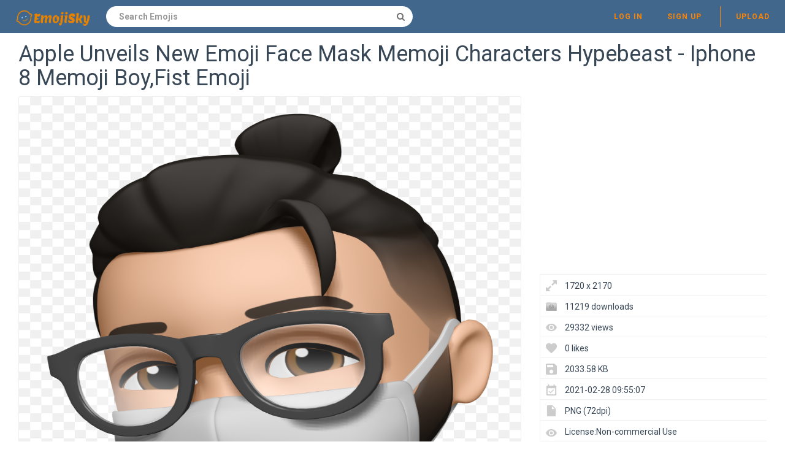

--- FILE ---
content_type: text/html;charset=utf-8
request_url: https://www.emojisky.com/desc/8475
body_size: 6591
content:


 

<!DOCTYPE html>
<html>
<head>
<meta http-equiv="X-UA-Compatible" content="IE=edge,chrome=1">
<meta name="viewport" content="width=device-width, initial-scale=1.0, maximum-scale=1.0, user-scalable=0">
<meta charset="utf-8">
<title>Apple Unveils New Emoji Face Mask Memoji Characters Hypebeast - Iphone 8 Memoji Boy,Fist Emoji - Free Emoji PNG Images - EmojiSky.com</title>
<meta name="description" content="Apple Unveils New Emoji Face Mask Memoji Characters Hypebeast - Iphone 8 Memoji Boy,Fist Emoji , free emoji PNG images">
<meta property="keywords" content="Apple Unveils New Emoji Face Mask Memoji Characters Hypebeast - Iphone 8 Memoji Boy,Fist Emoji ">
<link rel="canonical" href="https://www.emojisky.com/desc/8475" />
<link rel="stylesheet" type="text/css" href="https://www.emojisky.com/css/boot.min.css">
<link rel="stylesheet" type="text/css" href="https://www.emojisky.com/css/style.css">
<link rel="stylesheet" type="text/css" href="https://www.emojisky.com/css/font.min.css">
<link rel="stylesheet" type="text/css" href="https://www.emojisky.com/css/simple.css">
<link rel="stylesheet" type="text/css" href="https://www.emojisky.com/css/image.css">
<link rel="stylesheet" type="text/css" href="https://www.emojisky.com/css/media.css">
<link rel="stylesheet" type="text/css" href="https://www.emojisky.com/css/down.css">
<link rel="shortcut icon" href="https://www.emojisky.com/img/favicon.ico">
<link rel="icon" type="image/png" href="https://www.emojisky.com/img/favicon.png">

<!-- Global site tag (gtag.js) - Google Analytics -->
<script async src="https://www.googletagmanager.com/gtag/js?id=G-2GSMWGQYL8"></script>
<script>
  window.dataLayer = window.dataLayer || [];
  function gtag(){dataLayer.push(arguments);}
  gtag('js', new Date());

  gtag('config', 'G-2GSMWGQYL8');
</script>
<script async src="https://pagead2.googlesyndication.com/pagead/js/adsbygoogle.js?client=ca-pub-2445561123835090"
     crossorigin="anonymous"></script>
</head>
<body>
	<nav class="navbar navbar-default navbar-fixed-top white">
		<div class="container-fluid">
			<div class="navbar-header">
				<button type="button" class="navbar-toggle collapsed"
					data-toggle="collapse" data-target="#navbar" aria-expanded="false"
					aria-controls="navbar">
					<span class="sr-only">Navigation</span> 
					<span class="icon-bar"></span> 
					<span class="icon-bar"></span> 
					<span class="icon-bar"></span>
				</button>
				<a class="navbar-brand clearfix" href="/"><span><img src="/img/logo.png"></span></a>
                

 
<form id="header-search-form" class="input-group search-group">
	<input type="text" class="form-control header-search"
		name="header-search" placeholder="Search Emojis"
		value="" autocomplete="off"
		onclick="select()"> 
		<span class="input-group-btn">
		<button class="btn btn-default header-search-btn" type="submit">
			<i class="fa fa-search" aria-hidden="true"></i>
		</button>
	</span>
</form>
			</div>
        


 


<div id="navbar" class="navbar-collapse collapse">
<ul class="nav navbar-nav navbar-right">

<li><a data-toggle="modal" data-target="#login-signup-modal" data-tab-select="login-tab" href="#">Log in</a></li>
<li><a data-toggle="modal" data-target="#login-signup-modal" data-tab-select="signup-tab" href="#">Sign up </a></li>

<li class="splint"></li>
<li>

<a class="submit-photos" data-toggle="modal" data-target="#login-signup-modal" data-tab-select="login-tab">Upload</a>

</li>
</ul>
</div>
		</div>
	</nav>
	<div id="photo-page" itemscope itemtype="http://schema.org/Photograph">
		<div class="page-wrap">
			<div id="main">
				<div class="photo-wrap clearfix" style="padding-top:5px;">
				    <h1 style="margin-top:10px;">Apple Unveils New Emoji Face Mask Memoji Characters Hypebeast - Iphone 8 Memoji Boy,Fist Emoji</h1>	
				    	    
					<div class="img-col">
						<figure itemprop="image" itemscope itemtype="https://schema.org/ImageObject">
							<img style="border:solid 1px #EFEFEF;max-width:1720;max-height:800px;" src="https://image.emojisky.com/475/8475-middle.png" alt="Apple Unveils New Emoji Face Mask Memoji Characters Hypebeast - Iphone 8 Memoji Boy,Fist Emoji" title="Apple Unveils New Emoji Face Mask Memoji Characters Hypebeast - Iphone 8 Memoji Boy,Fist Emoji" oncontextmenu="return false;">
							<meta itemprop="width" content="1720">
						</figure>
						<p style="text-align: left;word-break: break-word;padding-top: 10px;">
						 The Emoji Is Free,It's Meaning Apple Unveils New Emoji Face Mask Memoji Characters Hypebeast  Iphone 8 Memoji Boy,Fist Emoji. The Emoji's is Transparent And In PNG Format. You maybe also like Black Fist,Fist,Fist Bump,Fist Up,Raised Fist png emojis. 
						</p>
<div style="margin:5px auto;">		    
<!-- emojisky-detail-right -->
<ins class="adsbygoogle"
     style="display:block"
     data-ad-client="ca-pub-2445561123835090"
     data-ad-slot="3774102907"
     data-ad-format="auto"
     data-full-width-responsive="true"></ins>
<script>
     (adsbygoogle = window.adsbygoogle || []).push({});
</script>
</div>								
						<div style="padding-top:10px;float:left">
						    <a style="text-decoration:underline;color:#333" href="/dmca" rel="nofollow" target="_blank" title="Report It">Report It</a>
							<span style="margin-right:5px;">&nbsp;|&nbsp;</span>
							<a style="text-decoration:underline;color:#333" href="/contact" rel="nofollow" target="_blank" title="Download Problems" >Download Problems</a>
						</div>										
					</div>					
					<div class="info-col">
						<div class="img-info">
							<div class="clearfix">
<div style="margin:5px auto;">			
<!-- emojisky-detail-top -->
<ins class="adsbygoogle"
     style="display:block"
     data-ad-client="ca-pub-2445561123835090"
     data-ad-slot="9042339478"
     data-ad-format="auto"
     data-full-width-responsive="true"></ins>
<script>
     (adsbygoogle = window.adsbygoogle || []).push({});
</script>
</div>	 											
								<div class="image_stats">
								    <div class="image_info icon_dimensions">1720 x 2170</div>					    
                                    <div class="image_info icon_downs">11219 downloads</div>
									<div class="image_info icon_views">29332 views</div>
									<div class="image_info icon_likes">0 likes</div>
									<div class="image_info icon_filesize">2033.58 KB</div>
									<div class="image_info icon_date">2021-02-28 09:55:07</div>
									<div class="image_info icon_filetype">PNG (72dpi)</div>
									<div class="image_info icon_licence">License:Non-commercial Use</div>
									<!--  div class="image_info icon_user">
										<a href="/user/coolguitar">coolguitar</a>
									</div-->
									<div class="image_info icon_tags">
									    
									     
										   <a href="/emojis/fist/" title="Fist" class="a_tag">Fist</a>,
										 
										 
										
									     
										   <a href="/emojis/black-fist/" title="Black fist" class="a_tag">Black fist</a>,
										 
										 
										
									     
										   <a href="/emojis/fist-bump/" title="Fist bump" class="a_tag">Fist bump</a>,
										 
										 
										
									     
										   <a href="/emojis/raised-fist/" title="Raised fist" class="a_tag">Raised fist</a>,
										 
										 
										
									     
										   <a href="/emojis/fist-up/" title="Fist up" class="a_tag">Fist up</a>,
										 
										 
										
									     
										   <a href="/emojis/fistbump/" title="Fistbump" class="a_tag">Fistbump</a>,
										 
										 
										
									     
										   <a href="/emojis/fist-png/" title="Fist png" class="a_tag">Fist png</a>,
										 
										 
										
									     
										   <a href="/emojis/black-lives-matter-fist/" title="Black lives matter fist" class="a_tag">Black lives matter fist</a>,
										 
										 
										
									     
										   <a href="/emojis/brown-fist/" title="Brown fist" class="a_tag">Brown fist</a>,
										 
										 
										
									     
										   <a href="/emojis/black-power-fist/" title="Black power fist" class="a_tag">Black power fist</a>,
										 
										 
										
									     
										 
										   <a href="/emojis/fist-punch/" title="Fist punch" class="a_tag">Fist punch</a>
										 
										 
									</div>
								</div>
							</div>
							<div class="actions clearfix" style="padding-top:10px;">
							<button class="btn fav-btn  btn-right" data-imgid="8475">
								<span class="add"><i class="icon-heart"></i></span> 
								<span class="remove"><i class="fa fa-heart"></i></span> 
								<span class="loading"><i class="fa fa-circle-o-notch fa-spin"></i></span>
							</button>															
								<a style="display: block;" class="ui noborder click_pop" href="/down/8475">
								  <button class="btn download-btn btn-right" type="submit">
								   <i class="fa fa-download" aria-hidden="true"></i>Free Download
								  </button>
								</a>	
							</div>								
						</div>
					</div>
				</div>
				<div class="photo-wrap clearfix">
					<div class="img-bottom">
						<h4>Similar Emoji PNG Images</h4>
						<div class="similar-photos clearfix">
						
							<a href="/desc/8356" class="photo-grid-item">
							<img class="img-lazyload" style="border:solid 1px #EFEFEF;max-width:100%;max-height:100%;" src="/img/imgloading.gif" data-echo="https://image.emojisky.com/356/8356-small.png" alt="Raised Fist Emoji - Raised Fist Emoji Png,Fist Emoji" title="Raised Fist Emoji - Raised Fist Emoji Png,Fist Emoji" height="240" width="216">
							</a> 
						
							<a href="/desc/8357" class="photo-grid-item">
							<img class="img-lazyload" style="border:solid 1px #EFEFEF;max-width:100%;max-height:100%;" src="/img/imgloading.gif" data-echo="https://image.emojisky.com/357/8357-small.png" alt="Dark Skin Tone Emoji - Pakistan Monument,Fist Emoji" title="Dark Skin Tone Emoji - Pakistan Monument,Fist Emoji" height="240" width="224">
							</a> 
						
							<a href="/desc/8358" class="photo-grid-item">
							<img class="img-lazyload" style="border:solid 1px #EFEFEF;max-width:100%;max-height:100%;" src="/img/imgloading.gif" data-echo="https://image.emojisky.com/358/8358-small.png" alt="Fist Emoji Free Download Ios Emojis - Fist Bump Emoji Png,Fist Emoji" title="Fist Emoji Free Download Ios Emojis - Fist Bump Emoji Png,Fist Emoji" height="240" width="350">
							</a> 
						
							<a href="/desc/8359" class="photo-grid-item">
							<img class="img-lazyload" style="border:solid 1px #EFEFEF;max-width:100%;max-height:100%;" src="/img/imgloading.gif" data-echo="https://image.emojisky.com/359/8359-small.png" alt="Index Finger Emoji Free Download All - One Finger Emoji,Fist Emoji" title="Index Finger Emoji Free Download All - One Finger Emoji,Fist Emoji" height="240" width="192">
							</a> 
						
							<a href="/desc/8361" class="photo-grid-item">
							<img class="img-lazyload" style="border:solid 1px #EFEFEF;max-width:100%;max-height:100%;" src="/img/imgloading.gif" data-echo="https://image.emojisky.com/361/8361-small.png" alt="Medium - Fist Emojis,Fist Emoji" title="Medium - Fist Emojis,Fist Emoji" height="240" width="223">
							</a> 
						
							<a href="/desc/8362" class="photo-grid-item">
							<img class="img-lazyload" style="border:solid 1px #EFEFEF;max-width:100%;max-height:100%;" src="/img/imgloading.gif" data-echo="https://image.emojisky.com/362/8362-small.png" alt="Raised Fist Emoji With Dark Skin Tone - Fist,Fist Emoji" title="Raised Fist Emoji With Dark Skin Tone - Fist,Fist Emoji" height="240" width="235">
							</a> 
						
							<a href="/desc/8363" class="photo-grid-item">
							<img class="img-lazyload" style="border:solid 1px #EFEFEF;max-width:100%;max-height:100%;" src="/img/imgloading.gif" data-echo="https://image.emojisky.com/363/8363-small.png" alt="Raised Fist Emoji - Transparent Background Fist Emoji,Fist Emoji" title="Raised Fist Emoji - Transparent Background Fist Emoji,Fist Emoji" height="240" width="231">
							</a> 
						
							<a href="/desc/8365" class="photo-grid-item">
							<img class="img-lazyload" style="border:solid 1px #EFEFEF;max-width:100%;max-height:100%;" src="/img/imgloading.gif" data-echo="https://image.emojisky.com/365/8365-small.png" alt="Iphone Emojis - Fist Bump Emoji Png,Fist Emoji" title="Iphone Emojis - Fist Bump Emoji Png,Fist Emoji" height="240" width="284">
							</a> 
						
							<a href="/desc/8366" class="photo-grid-item">
							<img class="img-lazyload" style="border:solid 1px #EFEFEF;max-width:100%;max-height:100%;" src="/img/imgloading.gif" data-echo="https://image.emojisky.com/366/8366-small.png" alt="Left - Hand Emoji,Fist Emoji" title="Left - Hand Emoji,Fist Emoji" height="240" width="313">
							</a> 
						
							<a href="/desc/8368" class="photo-grid-item">
							<img class="img-lazyload" style="border:solid 1px #EFEFEF;max-width:100%;max-height:100%;" src="/img/imgloading.gif" data-echo="https://image.emojisky.com/368/8368-small.png" alt="Raised Fist - Raised Fist Emoji Black Background,Fist Emoji" title="Raised Fist - Raised Fist Emoji Black Background,Fist Emoji" height="240" width="192">
							</a> 
						
							<a href="/desc/8369" class="photo-grid-item">
							<img class="img-lazyload" style="border:solid 1px #EFEFEF;max-width:100%;max-height:100%;" src="/img/imgloading.gif" data-echo="https://image.emojisky.com/369/8369-small.png" alt="Medium - Emoji,Fist Emoji" title="Medium - Emoji,Fist Emoji" height="240" width="289">
							</a> 
						
							<a href="/desc/8370" class="photo-grid-item">
							<img class="img-lazyload" style="border:solid 1px #EFEFEF;max-width:100%;max-height:100%;" src="/img/imgloading.gif" data-echo="https://image.emojisky.com/370/8370-small.png" alt="Raised Fist Graphic - Language Emoji,Fist Emoji" title="Raised Fist Graphic - Language Emoji,Fist Emoji" height="240" width="192">
							</a> 
						
							<a href="/desc/8371" class="photo-grid-item">
							<img class="img-lazyload" style="border:solid 1px #EFEFEF;max-width:100%;max-height:100%;" src="/img/imgloading.gif" data-echo="https://image.emojisky.com/371/8371-small.png" alt="Fist Emoji Clipart - Fist Emoji Iphone,Fist Emoji" title="Fist Emoji Clipart - Fist Emoji Iphone,Fist Emoji" height="240" width="269">
							</a> 
						
							<a href="/desc/8372" class="photo-grid-item">
							<img class="img-lazyload" style="border:solid 1px #EFEFEF;max-width:100%;max-height:100%;" src="/img/imgloading.gif" data-echo="https://image.emojisky.com/372/8372-small.png" alt="Raised Fist Emoji Clipart - Emoji,Fist Emoji" title="Raised Fist Emoji Clipart - Emoji,Fist Emoji" height="240" width="230">
							</a> 
						
							<a href="/desc/8375" class="photo-grid-item">
							<img class="img-lazyload" style="border:solid 1px #EFEFEF;max-width:100%;max-height:100%;" src="/img/imgloading.gif" data-echo="https://image.emojisky.com/375/8375-small.png" alt="Raised Fist Emoji Clipart - Mano Dibujo Puño Png,Fist Emoji" title="Raised Fist Emoji Clipart - Mano Dibujo Puño Png,Fist Emoji" height="240" width="235">
							</a> 
						
							<a href="/desc/8376" class="photo-grid-item">
							<img class="img-lazyload" style="border:solid 1px #EFEFEF;max-width:100%;max-height:100%;" src="/img/imgloading.gif" data-echo="https://image.emojisky.com/376/8376-small.png" alt="Emoticon Fist Transparent Png - Puño Rosa Emoji,Fist Emoji" title="Emoticon Fist Transparent Png - Puño Rosa Emoji,Fist Emoji" height="240" width="288">
							</a> 
						
							<a href="/desc/8379" class="photo-grid-item">
							<img class="img-lazyload" style="border:solid 1px #EFEFEF;max-width:100%;max-height:100%;" src="/img/imgloading.gif" data-echo="https://image.emojisky.com/379/8379-small.png" alt="Emoji U1f44a - Fist Emoji Svg,Fist Emoji" title="Emoji U1f44a - Fist Emoji Svg,Fist Emoji" height="240" width="289">
							</a> 
						
							<a href="/desc/8380" class="photo-grid-item">
							<img class="img-lazyload" style="border:solid 1px #EFEFEF;max-width:100%;max-height:100%;" src="/img/imgloading.gif" data-echo="https://image.emojisky.com/380/8380-small.png" alt="Raised Fist Medium Skin Tone Icon - Transparent Background Black Fist Emoji,Fist Emoji" title="Raised Fist Medium Skin Tone Icon - Transparent Background Black Fist Emoji,Fist Emoji" height="240" width="224">
							</a> 
						
							<a href="/desc/8381" class="photo-grid-item">
							<img class="img-lazyload" style="border:solid 1px #EFEFEF;max-width:100%;max-height:100%;" src="/img/imgloading.gif" data-echo="https://image.emojisky.com/381/8381-small.png" alt="Angry Fist Fight Emoji - Fight Emoji,Fist Emoji" title="Angry Fist Fight Emoji - Fight Emoji,Fist Emoji" height="240" width="231">
							</a> 
						
							<a href="/desc/8382" class="photo-grid-item">
							<img class="img-lazyload" style="border:solid 1px #EFEFEF;max-width:100%;max-height:100%;" src="/img/imgloading.gif" data-echo="https://image.emojisky.com/382/8382-small.png" alt="Oncoming Fist Emoji - Fist Bump Emoji Black Background,Fist Emoji" title="Oncoming Fist Emoji - Fist Bump Emoji Black Background,Fist Emoji" height="240" width="296">
							</a> 
						
							<a href="/desc/8383" class="photo-grid-item">
							<img class="img-lazyload" style="border:solid 1px #EFEFEF;max-width:100%;max-height:100%;" src="/img/imgloading.gif" data-echo="https://image.emojisky.com/383/8383-small.png" alt="Emoji Face Mask Memoji Characters - Fist Bump Emoji Apple,Fist Emoji" title="Emoji Face Mask Memoji Characters - Fist Bump Emoji Apple,Fist Emoji" height="240" width="210">
							</a> 
						
							<a href="/desc/8384" class="photo-grid-item">
							<img class="img-lazyload" style="border:solid 1px #EFEFEF;max-width:100%;max-height:100%;" src="/img/imgloading.gif" data-echo="https://image.emojisky.com/384/8384-small.png" alt="Raised Fist - Android Fist Emoji,Fist Emoji" title="Raised Fist - Android Fist Emoji,Fist Emoji" height="240" width="272">
							</a> 
						
							<a href="/desc/8391" class="photo-grid-item">
							<img class="img-lazyload" style="border:solid 1px #EFEFEF;max-width:100%;max-height:100%;" src="/img/imgloading.gif" data-echo="https://image.emojisky.com/391/8391-small.png" alt="Raised Fist Free Icon Of 780 Free - Icono Puño Cerrado Png Emoji,Fist Emoji" title="Raised Fist Free Icon Of 780 Free - Icono Puño Cerrado Png Emoji,Fist Emoji" height="240" width="193">
							</a> 
						
							<a href="/desc/8392" class="photo-grid-item">
							<img class="img-lazyload" style="border:solid 1px #EFEFEF;max-width:100%;max-height:100%;" src="/img/imgloading.gif" data-echo="https://image.emojisky.com/392/8392-small.png" alt="Light Skin Tone Emoji - Fist Bump Emoji Png Transparent,Fist Emoji" title="Light Skin Tone Emoji - Fist Bump Emoji Png Transparent,Fist Emoji" height="240" width="272">
							</a> 
						
							<a href="/desc/8394" class="photo-grid-item">
							<img class="img-lazyload" style="border:solid 1px #EFEFEF;max-width:100%;max-height:100%;" src="/img/imgloading.gif" data-echo="https://image.emojisky.com/394/8394-small.png" alt="Raised Fist Emoji Emoticon Vector Icon - Transparent Raised Fist Emoji Png,Fist Emoji" title="Raised Fist Emoji Emoticon Vector Icon - Transparent Raised Fist Emoji Png,Fist Emoji" height="240" width="232">
							</a> 
						
							<a href="/desc/8396" class="photo-grid-item">
							<img class="img-lazyload" style="border:solid 1px #EFEFEF;max-width:100%;max-height:100%;" src="/img/imgloading.gif" data-echo="https://image.emojisky.com/396/8396-small.png" alt="Right - Emoji,Fist Emoji" title="Right - Emoji,Fist Emoji" height="240" width="313">
							</a> 
						
							<a href="/desc/8398" class="photo-grid-item">
							<img class="img-lazyload" style="border:solid 1px #EFEFEF;max-width:100%;max-height:100%;" src="/img/imgloading.gif" data-echo="https://image.emojisky.com/398/8398-small.png" alt="Raised Fist Emoji Clipart - Black Fist Up Emoji,Fist Emoji" title="Raised Fist Emoji Clipart - Black Fist Up Emoji,Fist Emoji" height="240" width="227">
							</a> 
						
							<a href="/desc/8405" class="photo-grid-item">
							<img class="img-lazyload" style="border:solid 1px #EFEFEF;max-width:100%;max-height:100%;" src="/img/imgloading.gif" data-echo="https://image.emojisky.com/405/8405-small.png" alt="Fist Shake Emoji Transparent Png Image - Shaking Fist Png,Fist Emoji" title="Fist Shake Emoji Transparent Png Image - Shaking Fist Png,Fist Emoji" height="240" width="192">
							</a> 
						
							<a href="/desc/8406" class="photo-grid-item">
							<img class="img-lazyload" style="border:solid 1px #EFEFEF;max-width:100%;max-height:100%;" src="/img/imgloading.gif" data-echo="https://image.emojisky.com/406/8406-small.png" alt="Trumpstickers Trump Bro Fist 3d - Donald Trump Caricature Png Emoji,Fist Emoji" title="Trumpstickers Trump Bro Fist 3d - Donald Trump Caricature Png Emoji,Fist Emoji" height="240" width="235">
							</a> 
						
							<a href="/desc/8407" class="photo-grid-item">
							<img class="img-lazyload" style="border:solid 1px #EFEFEF;max-width:100%;max-height:100%;" src="/img/imgloading.gif" data-echo="https://image.emojisky.com/407/8407-small.png" alt="Raised Fist Emoji With Light Skin Tone - Moving Animations Of Smiley Faces,Fist Emoji" title="Raised Fist Emoji With Light Skin Tone - Moving Animations Of Smiley Faces,Fist Emoji" height="240" width="223">
							</a> 
						
							<a href="/desc/8408" class="photo-grid-item">
							<img class="img-lazyload" style="border:solid 1px #EFEFEF;max-width:100%;max-height:100%;" src="/img/imgloading.gif" data-echo="https://image.emojisky.com/408/8408-small.png" alt="Fist Bump Hand Graphic - Strange Taco Bar Emoji,Fist Emoji" title="Fist Bump Hand Graphic - Strange Taco Bar Emoji,Fist Emoji" height="240" width="260">
							</a> 
						
							<a href="/desc/8409" class="photo-grid-item">
							<img class="img-lazyload" style="border:solid 1px #EFEFEF;max-width:100%;max-height:100%;" src="/img/imgloading.gif" data-echo="https://image.emojisky.com/409/8409-small.png" alt="Punching Fist Bump Text Emoji - Fist,Fist Emoji" title="Punching Fist Bump Text Emoji - Fist,Fist Emoji" height="240" width="240">
							</a> 
						
							<a href="/desc/8410" class="photo-grid-item">
							<img class="img-lazyload" style="border:solid 1px #EFEFEF;max-width:100%;max-height:100%;" src="/img/imgloading.gif" data-echo="https://image.emojisky.com/410/8410-small.png" alt="Raised Fist - Raised Fist Emoji,Fist Emoji" title="Raised Fist - Raised Fist Emoji,Fist Emoji" height="240" width="233">
							</a> 
						
							<a href="/desc/8411" class="photo-grid-item">
							<img class="img-lazyload" style="border:solid 1px #EFEFEF;max-width:100%;max-height:100%;" src="/img/imgloading.gif" data-echo="https://image.emojisky.com/411/8411-small.png" alt="Emoji Inches Down Inch Down - Thumbs Down Emoji Transparent,Fist Emoji" title="Emoji Inches Down Inch Down - Thumbs Down Emoji Transparent,Fist Emoji" height="240" width="192">
							</a> 
						
							<a href="/desc/8412" class="photo-grid-item">
							<img class="img-lazyload" style="border:solid 1px #EFEFEF;max-width:100%;max-height:100%;" src="/img/imgloading.gif" data-echo="https://image.emojisky.com/412/8412-small.png" alt="Sad Sadcowboy Cowboy Sticker - Sad Cowboy Emoji Png,Fist Emoji" title="Sad Sadcowboy Cowboy Sticker - Sad Cowboy Emoji Png,Fist Emoji" height="240" width="376">
							</a> 
						
							<a href="/desc/8414" class="photo-grid-item">
							<img class="img-lazyload" style="border:solid 1px #EFEFEF;max-width:100%;max-height:100%;" src="/img/imgloading.gif" data-echo="https://image.emojisky.com/414/8414-small.png" alt="Angry Face With Fist Hand Emoji - Angry Finger Pointing Cartoon,Fist Emoji" title="Angry Face With Fist Hand Emoji - Angry Finger Pointing Cartoon,Fist Emoji" height="240" width="268">
							</a> 
						
							<a href="/desc/8415" class="photo-grid-item">
							<img class="img-lazyload" style="border:solid 1px #EFEFEF;max-width:100%;max-height:100%;" src="/img/imgloading.gif" data-echo="https://image.emojisky.com/415/8415-small.png" alt="27 - Horizontal Emoji,Fist Emoji" title="27 - Horizontal Emoji,Fist Emoji" height="240" width="338">
							</a> 
						
							<a href="/desc/8416" class="photo-grid-item">
							<img class="img-lazyload" style="border:solid 1px #EFEFEF;max-width:100%;max-height:100%;" src="/img/imgloading.gif" data-echo="https://image.emojisky.com/416/8416-small.png" alt="Fist Emoji Png - Big,Fist Emoji" title="Fist Emoji Png - Big,Fist Emoji" height="240" width="319">
							</a> 
						
							<a href="/desc/8417" class="photo-grid-item">
							<img class="img-lazyload" style="border:solid 1px #EFEFEF;max-width:100%;max-height:100%;" src="/img/imgloading.gif" data-echo="https://image.emojisky.com/417/8417-small.png" alt="Emoji Face Mask Memoji Characters - Memoji With Face Mask,Fist Emoji" title="Emoji Face Mask Memoji Characters - Memoji With Face Mask,Fist Emoji" height="240" width="193">
							</a> 
						
							<a href="/desc/8418" class="photo-grid-item">
							<img class="img-lazyload" style="border:solid 1px #EFEFEF;max-width:100%;max-height:100%;" src="/img/imgloading.gif" data-echo="https://image.emojisky.com/418/8418-small.png" alt="Pewdiepie Brofist Png - Pewdiepie Logo Emoji,Fist Emoji" title="Pewdiepie Brofist Png - Pewdiepie Logo Emoji,Fist Emoji" height="240" width="242">
							</a> 
						
							<a href="/desc/8419" class="photo-grid-item">
							<img class="img-lazyload" style="border:solid 1px #EFEFEF;max-width:100%;max-height:100%;" src="/img/imgloading.gif" data-echo="https://image.emojisky.com/419/8419-small.png" alt="Fist Emoji - Horizontal,Fist Emoji" title="Fist Emoji - Horizontal,Fist Emoji" height="240" width="350">
							</a> 
						
							<a href="/desc/8420" class="photo-grid-item">
							<img class="img-lazyload" style="border:solid 1px #EFEFEF;max-width:100%;max-height:100%;" src="/img/imgloading.gif" data-echo="https://image.emojisky.com/420/8420-small.png" alt="Oncoming Fist Emoji Clipart - Openmoji,Fist Emoji" title="Oncoming Fist Emoji Clipart - Openmoji,Fist Emoji" height="240" width="265">
							</a> 
						
							<a href="/desc/8421" class="photo-grid-item">
							<img class="img-lazyload" style="border:solid 1px #EFEFEF;max-width:100%;max-height:100%;" src="/img/imgloading.gif" data-echo="https://image.emojisky.com/421/8421-small.png" alt="Medium - Emoji Poing Levé,Fist Emoji" title="Medium - Emoji Poing Levé,Fist Emoji" height="240" width="223">
							</a> 
						
							<a href="/desc/8423" class="photo-grid-item">
							<img class="img-lazyload" style="border:solid 1px #EFEFEF;max-width:100%;max-height:100%;" src="/img/imgloading.gif" data-echo="https://image.emojisky.com/423/8423-small.png" alt="54 - Horizontal Emoji,Fist Emoji" title="54 - Horizontal Emoji,Fist Emoji" height="240" width="338">
							</a> 
						
							<a href="/desc/8424" class="photo-grid-item">
							<img class="img-lazyload" style="border:solid 1px #EFEFEF;max-width:100%;max-height:100%;" src="/img/imgloading.gif" data-echo="https://image.emojisky.com/424/8424-small.png" alt="Oncoming Fist Emoji With Medium - Brown Fist Bump Emoji,Fist Emoji" title="Oncoming Fist Emoji With Medium - Brown Fist Bump Emoji,Fist Emoji" height="240" width="296">
							</a> 
						
							<a href="/desc/8429" class="photo-grid-item">
							<img class="img-lazyload" style="border:solid 1px #EFEFEF;max-width:100%;max-height:100%;" src="/img/imgloading.gif" data-echo="https://image.emojisky.com/429/8429-small.png" alt="Hand Emoji Clipart Fist Pump - Fist Pump In The Air Emoji,Fist Emoji" title="Hand Emoji Clipart Fist Pump - Fist Pump In The Air Emoji,Fist Emoji" height="240" width="192">
							</a> 
						
							<a href="/desc/8431" class="photo-grid-item">
							<img class="img-lazyload" style="border:solid 1px #EFEFEF;max-width:100%;max-height:100%;" src="/img/imgloading.gif" data-echo="https://image.emojisky.com/431/8431-small.png" alt="Punch Emoji - Language,Fist Emoji" title="Punch Emoji - Language,Fist Emoji" height="240" width="240">
							</a> 
						
							<a href="/desc/8433" class="photo-grid-item">
							<img class="img-lazyload" style="border:solid 1px #EFEFEF;max-width:100%;max-height:100%;" src="/img/imgloading.gif" data-echo="https://image.emojisky.com/433/8433-small.png" alt="Fist Hand Clenched - Blm Fist Transparent Background Emoji,Fist Emoji" title="Fist Hand Clenched - Blm Fist Transparent Background Emoji,Fist Emoji" height="240" width="192">
							</a> 
						
							<a href="/desc/8434" class="photo-grid-item">
							<img class="img-lazyload" style="border:solid 1px #EFEFEF;max-width:100%;max-height:100%;" src="/img/imgloading.gif" data-echo="https://image.emojisky.com/434/8434-small.png" alt="Left Facing Fist Emoji - Horizontal,Fist Emoji" title="Left Facing Fist Emoji - Horizontal,Fist Emoji" height="240" width="371">
							</a> 
						
							<a href="/desc/8437" class="photo-grid-item">
							<img class="img-lazyload" style="border:solid 1px #EFEFEF;max-width:100%;max-height:100%;" src="/img/imgloading.gif" data-echo="https://image.emojisky.com/437/8437-small.png" alt="Emoji The Fist Turned To The Right - Emoji De Puño,Fist Emoji" title="Emoji The Fist Turned To The Right - Emoji De Puño,Fist Emoji" height="240" width="342">
							</a> 
							
						</div>
					</div>
				</div>
			</div>
		</div>
	</div>
	<div class="native-standard"></div>
<script type="text/javascript" src="/js/echo.min.js"></script>
<script type="text/javascript">
  echo.init({
      offset: 200,
      throttle: 0
  });            
</script>	


 

<footer>
<div class="footer-wrap">
<div class="footer-column popular-footer">
<h4>Hot Emojis</h4>
<ul class="popular">

<li><a title="Thinking" href="/emojis/thinking/">Thinking</a></li>

<li><a title="Angry" href="/emojis/angry/">Angry</a></li>

<li><a title="Keyboard" href="/emojis/keyboard/">Keyboard</a></li>

<li><a title="Flushed" href="/emojis/flushed/">Flushed</a></li>

<li><a title="Skull" href="/emojis/skull/">Skull</a></li>

<li><a title="Faces" href="/emojis/faces/">Faces</a></li>

<li><a title="Clown" href="/emojis/clown/">Clown</a></li>

<li><a title="Lip biting" href="/emojis/lip-biting/">Lip biting</a></li>

<li><a title="Smile" href="/emojis/smile/">Smile</a></li>

<li><a title="Happy" href="/emojis/happy/">Happy</a></li>

<li><a title="Heart" href="/emojis/heart/">Heart</a></li>

<li><a title="List ofs" href="/emojis/list-ofs/">List ofs</a></li>

<li><a title="Hug" href="/emojis/hug/">Hug</a></li>

<li><a title="Heart fire" href="/emojis/heart-fire/">Heart fire</a></li>

<li><a title="Check mark" href="/emojis/check-mark/">Check mark</a></li>

<li><a title="Pumpkin" href="/emojis/pumpkin/">Pumpkin</a></li>

<li><a title="Apple" href="/emojis/apple/">Apple</a></li>

<li><a title="Hearts" href="/emojis/hearts/">Hearts</a></li>

<li><a title="Facebook" href="/emojis/facebook/">Facebook</a></li>

<li><a title="White heart" href="/emojis/white-heart/">White heart</a></li>

</ul>
</div>
<div class="footer-column pages-footer">
<h4>Pages</h4>
<ul>
<li><a rel="nofollow" href="/dmca" title="DMCA Report">DMCA Report</a></li>
<li><a rel="nofollow" href="/about" title="About Stocksnap">About</a></li>
<li><a rel="nofollow" href="/contact" title="License">Contact</a></li>
<li><a rel="nofollow" href="/terms" title="Terms">Terms</a></li>
<li><a rel="nofollow" href="/privacy" title="Privacy">Privacy</a></li>
</ul>
<h4>Colors</h4>
<ul>
<li><a href="/emojis/red/" title="red png images" >Red Emojis</a></li>
<li><a href="/emojis/orange/" title="orange png images" >Orange Emojis</a></li>
<li><a href="/emojis/yellow/" title="yellow png images" >Yellow Emojis</a></li>
<li><a href="/emojis/green/" title="green png images" >Green Emojis</a></li>
<li><a href="/emojis/teal/" title="teal png images" >Teal Emojis</a></li>
<li><a href="/emojis/blue/" title="blue png images" >Blue Emojis</a></li>
<li><a href="/emojis/purple/" title="purple png images" >Purple Emojis</a></li>
<li><a href="/emojis/pink/" title="pink png images" >Pink Emojis</a></li>
<li><a href="/emojis/white/" title="white png images" >White Emojis</a></li>
<li><a href="/emojis/gray/" title="gray png images" >Gray Emojis</a></li>
<li><a href="/emojis/black/" title="black png images" >Black Emojis</a></li>
<li><a href="/emojis/brown/" title="brown png images" >Brown Emojis</a></li>
</ul>
</div>
<div class="footer-column copyright-footer">&copy; 2021 EmojiSky.com</div>
</div>
</footer>


 

<div class="modal fade" id="login-signup-modal" tabindex="-1" role="dialog" data-backdrop="static" data-keyboard="false" data-login-prompt="false">
<div class="modal-dialog" role="document">
<div class="modal-content">
<button type="button" class="close modal-close" data-dismiss="modal" aria-label="Close"><span aria-hidden="true">&times;</span></button>
<div class="modal-body">
<div class="tab-content">
<div role="tabpanel" class="tab-pane" id="login-tab">
<h3>Login to EmojiSky.com</h3>
<form id="login-form" action="#" method="POST">
<div class="form-group">
<input type="email" class="form-control" name="email" placeholder="Email" required>
</div>
<div class="form-group">
<input type="password" class="form-control" name="password" placeholder="Password" required>
</div>
<button class="btn btn-primary" type="submit" data-loading-text="<i class='fa fa-circle-o-notch fa-spin'></i> Logging in">Log in</button>
</form>
<div class="forgot"><a href="#forgot-tab" role="tab" data-toggle="tab">Forgot your password?</a></div>
<div class="no-account">Don't have an account yet? <a href="#signup-tab" role="tab" data-toggle="tab">Sign up</a></div>
</div>
<div role="tabpanel" class="tab-pane" id="signup-tab">
<div class="create-acct">
<h3>Create your account</h3>
<form id="signup-form" action="#" method="POST">
<input style="display:none">
<input type="password" style="display:none">
<div class="form-group">
<input type="email" class="form-control" name="signupEmail" placeholder="Email" autocomplete="off" required>
</div>
<div class="form-group">
<input type="password" class="form-control" name="password" placeholder="Password" minlength="6" autocomplete="off" required>
</div>
<button class="btn btn-primary" type="submit" data-loading-text="<i class='fa fa-circle-o-notch fa-spin'></i> Signing up">Sign up</button>
</form>
<p class="terms">
By signing up, you agree to the <a href="/terms" target="_blank">Terms &amp; Conditions</a> and <a href="/privacy" target="_blank">Privacy Policy</a>.
</p>
<div class="no-account">Already have an account? <a href="#login-tab" role="tab" data-toggle="tab">Log in</a></div>
</div>
<div class="confirm-email">
<h3>Thanks for signing up!</h3>
<p class="success-msg"></p>
<button type="button" class="btn btn-primary" data-dismiss="modal" aria-label="Close" onClick="window.parent.location.reload()">Okay</button>
</div>
</div>
<div role="tabpanel" class="tab-pane" id="forgot-tab">
<div class="reset-holder">
<h3>Reset my password</h3>
<p class="instructions">Please enter the email address you provided during registration and we'll send you instructions on how to reset your password.</p>
<form id="forgot-form" action="#" method="POST">
<div class="form-group">
<input type="email" class="form-control" name="email" placeholder="Email" required>
</div>
<button class="btn btn-primary" type="submit" data-loading-text="<i class='fa fa-circle-o-notch fa-spin'></i> Resetting">Reset my password</button>
</form>
<div class="no-account"><a href="#login-tab" role="tab" data-toggle="tab">&#8592; Back to login</a></div>
</div>
<div class="confirm-reset">
<p class="success-msg">We'll be sending you an email shortly with instructions on how to reset your password. This request will expire in 24 hours. Please be sure to check your spam folder.</p>
<button type="button" class="btn btn-primary" data-dismiss="modal" aria-label="Close">Okay</button>
</div>
</div>
</div>
</div>
</div>
</div>
</div> <div class="modal fade" id="subscribe-modal" tabindex="-1" role="dialog" data-backdrop="static" data-keyboard="false">
<div class="modal-dialog" role="document">
<div class="modal-content">
<button type="button" class="close modal-close" data-dismiss="modal" aria-label="Close"><span aria-hidden="true">&times;</span></button>
<div class="modal-body">
<div class="form-holder">
<h3 class="modal-title">Get our best photos weekly</h3>
<p class="splash">Enter your email and we’ll send you our most popular photos every week straight to your inbox.</p>
<form id="send-me-photos" action="#" method="POST">
<div class="form-group">
<input type="email" class="form-control" name="email" placeholder="Your email address" required>
</div>
<input type="hidden" name="_csrf" value="3AZHne60-Fu_ssOdOXjJ-Wn3eUpQfz2mrIYQ">
<button class="btn btn-primary" type="submit" data-loading-text="<i class='fa fa-circle-o-notch fa-spin'></i> Subscribing">Send me new photos weekly</button>
</form>
</div>
<div class="success-holder">
<img src="/img/smiley.png">
<h3>Thanks for subscribing!</h3>
<p class="success-msg"></p>
</div>
</div>
</div>
</div>
</div> <div class="modal fade" id="ajaxFailModal" data-backdrop="static" data-keyboard="false" tabindex="-1" role="dialog" aria-labelledby="myModalLabel" aria-hidden="true">
<div class="modal-dialog">
<div class="modal-content">
<div class="modal-body">
<h4>Oops!</h4>
<p>We can't seem to reach the server to continue with your request. Please reload the page and try again.</p>
<div class="btnHolder">
<button type="button" class="btn btn-primary" data-dismiss="modal" aria-label="Close">Okay</button>
</div>
</div>
</div>
</div>
</div>
<script src="https://www.emojisky.com/js/jquery.min.js"></script>
<script src="https://www.emojisky.com/js/bootstrap.min.js"></script>
<script src="https://www.emojisky.com/js/grid.js"></script>
<script src="https://www.emojisky.com/js/main.js"></script>
<script src="https://www.emojisky.com/js/image.js"></script>
<script src="https://www.emojisky.com/js/fileupload.js"></script>
<script src="https://www.emojisky.com/js/tags.js"></script>
</body>
</html>

--- FILE ---
content_type: text/html; charset=utf-8
request_url: https://www.google.com/recaptcha/api2/aframe
body_size: 270
content:
<!DOCTYPE HTML><html><head><meta http-equiv="content-type" content="text/html; charset=UTF-8"></head><body><script nonce="wrW_D42jJVEOOVSI_UjYFw">/** Anti-fraud and anti-abuse applications only. See google.com/recaptcha */ try{var clients={'sodar':'https://pagead2.googlesyndication.com/pagead/sodar?'};window.addEventListener("message",function(a){try{if(a.source===window.parent){var b=JSON.parse(a.data);var c=clients[b['id']];if(c){var d=document.createElement('img');d.src=c+b['params']+'&rc='+(localStorage.getItem("rc::a")?sessionStorage.getItem("rc::b"):"");window.document.body.appendChild(d);sessionStorage.setItem("rc::e",parseInt(sessionStorage.getItem("rc::e")||0)+1);localStorage.setItem("rc::h",'1768960542805');}}}catch(b){}});window.parent.postMessage("_grecaptcha_ready", "*");}catch(b){}</script></body></html>

--- FILE ---
content_type: application/javascript
request_url: https://www.emojisky.com/js/grid.js
body_size: 987
content:
(function(l){function u(d,b,f){var m=0,e=[];f=jQuery.makeArray(f||d.querySelectorAll(b.itemSelector));var p=f.length,h=d.getBoundingClientRect();d=Math.floor(h.right-h.left)-parseFloat(l(d).css("padding-left"))-parseFloat(l(d).css("padding-right"));for(var h=[],c,g,n,a=0;a<p;++a)(c=f[a].getElementsByTagName("img")[0])?((g=parseInt(c.getAttribute("width")))||c.setAttribute("width",g=c.offsetWidth),(n=parseInt(c.getAttribute("height")))||c.setAttribute("height",n=c.offsetHeight),h[a]={width:g,height:n}):
(f.splice(a,1),--a,--p);p=f.length;for(c=0;c<p;++c){f[c].classList?(f[c].classList.remove(b.firstItemClass),f[c].classList.remove(b.lastRowClass)):f[c].className=f[c].className.replace(new RegExp("(^|\\b)"+b.firstItemClass+"|"+b.lastRowClass+"(\\b|$)","gi")," ");m+=h[c].width;e.push(f[c]);if(c===p-1)for(a=0;a<e.length;a++)0===a&&(e[a].className+=" "+b.lastRowClass),e[a].style.cssText="width: "+h[c+parseInt(a)-e.length+1].width+"px;height: "+h[c+parseInt(a)-e.length+1].height+"px;margin-right:"+(a<
e.length-1?b.minMargin+"px":0);if(m+b.maxMargin*(e.length-1)>d){g=m+b.maxMargin*(e.length-1)-d;a=e.length;(b.maxMargin-b.minMargin)*(a-1)<g?(n=b.minMargin,g-=(b.maxMargin-b.minMargin)*(a-1)):(n=b.maxMargin-g/(a-1),g=0);for(var t,q=0,a=0;a<e.length;a++){t=e[a];var r=h[c+parseInt(a)-e.length+1].width,k=r-r/m*g,r=Math.round(h[c+parseInt(a)-e.length+1].height*(k/r));.5<=q+1-k%1?(q-=k%1,k=Math.floor(k)):(q+=1-k%1,k=Math.ceil(k));t.style.cssText="width: "+k+"px;height: "+r+"px;margin-right: "+(a<e.length-
1?n:0)+"px";0===a&&(t.className+=" "+b.firstItemClass)}e=[];m=0}}}l.fn.rowGrid=function(d){return this.each(function(){$this=l(this);if("appended"===d){d=$this.data("grid-options");var b=$this.children("."+d.lastRowClass),b=b.nextAll(d.itemSelector).add(b);u(this,d,b)}else if(d=l.extend({},l.fn.rowGrid.defaults,d),$this.data("grid-options",d),u(this,d),d.resize)l(window).on("resize.rowGrid",{container:this},function(b){u(b.data.container,d)})})};l.fn.rowGrid.defaults={minMargin:null,maxMargin:null,
resize:!0,lastRowClass:"last-row",firstItemClass:null}})(jQuery);